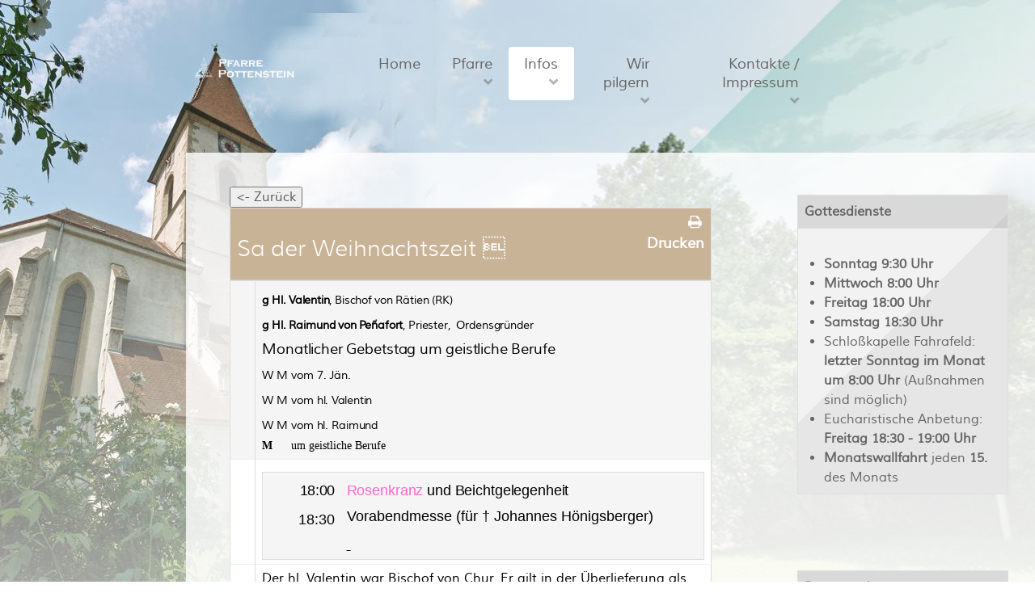

--- FILE ---
content_type: text/html; charset=utf-8
request_url: https://www.pfarre-pottenstein.at/infos/liturgischer-kalender/lit-kal-tag-beschreibung/2023107-sa-der-weihnachtszeit
body_size: 6466
content:
<!DOCTYPE html>
<html lang="de-DE" dir="ltr">
        
<head>
    
            <meta name="viewport" content="width=device-width, initial-scale=1.0">
        <meta http-equiv="X-UA-Compatible" content="IE=edge" />
        

        
            
         <meta charset="utf-8">
	<meta name="generator" content="Joomla! - Open Source Content Management">
	<title> Sa der Weihnachtszeit - Wochenkalender mobile - Pfarre Pottenstein</title>
	<link href="/templates/rt_sienna/favicon.ico" rel="icon" type="image/vnd.microsoft.icon">

    <link href="/media/com_joodb/css/icons.css?3c52b1" rel="stylesheet">
	<link href="/media/com_joodb/css/joodb.css?3c52b1" rel="stylesheet">
	<link href="/media/com_joodb/css/featherlight.min.css?3c52b1" rel="stylesheet">
	<link href="/media/gantry5/engines/nucleus/css-compiled/nucleus.css" rel="stylesheet">
	<link href="/templates/rt_sienna/custom/css-compiled/sienna_21.css" rel="stylesheet">
	<link href="/media/gantry5/engines/nucleus/css-compiled/bootstrap5.css" rel="stylesheet">
	<link href="/media/system/css/joomla-fontawesome.min.css" rel="stylesheet">
	<link href="/media/plg_system_debug/css/debug.css" rel="stylesheet">
	<link href="/media/gantry5/assets/css/font-awesome6-all.min.css" rel="stylesheet">
	<link href="/templates/rt_sienna/custom/css-compiled/sienna-joomla_21.css" rel="stylesheet">
	<link href="/templates/rt_sienna/custom/css-compiled/custom_21.css" rel="stylesheet">
	<link href="/templates/rt_sienna/css/animate.css" rel="stylesheet">
	<style>.scroll-image {width: 165px;height: 165px;float: left;margin: 6px;opacity: 0.4;transition: opacity 0.2s linear;}
.scroll-image.active, .scroll-image:hover {opacity: 1.0;}</style>

    <script type="application/json" class="joomla-script-options new">{"system.paths":{"root":"","rootFull":"https:\/\/www.pfarre-pottenstein.at\/","base":"","baseFull":"https:\/\/www.pfarre-pottenstein.at\/"},"csrf.token":"4f594ca5d3bf6a903f466e5fe287d759"}</script>
	<script src="/media/system/js/core.min.js?a3d8f8"></script>
	<script src="/media/vendor/jquery/js/jquery.min.js?3.7.1"></script>
	<script src="/media/legacy/js/jquery-noconflict.min.js?504da4"></script>
	<script src="/media/com_joodb/js/featherlight.min.js?3c52b1"></script>
	<script src="https://code.jquery.com/ui/1.11.4/jquery-ui.min.js"></script>

    
                
</head>

    <body class="gantry site com_joodb view-article no-layout no-task dir-ltr itemid-252 outline-21 g-offcanvas-left g-default g-style-preset1">
        
                    

        <div id="g-offcanvas"  data-g-offcanvas-swipe="1" data-g-offcanvas-css3="1">
                        <div class="g-grid">                        

        <div class="g-block size-100">
             <div id="mobile-menu-7951-particle" class="g-content g-particle">            <div id="g-mobilemenu-container" data-g-menu-breakpoint="48rem"></div>
            </div>
        </div>
            </div>
    </div>
        <div id="g-page-surround">
            <div class="g-offcanvas-hide g-offcanvas-toggle" role="navigation" data-offcanvas-toggle aria-controls="g-offcanvas" aria-expanded="false"><i class="fa fa-fw fa-bars"></i></div>                        

                
                                
    
    
                <section id="g-container-top" class="g-wrapper">
                            <div class="g-grid">                        

        <div class="g-block size-18 g-side-column">
             <aside id="g-topleft">
            
    </aside>
        </div>
                    

        <div class="g-block size-64 g-middle-column">
             <section id="g-topmain">
                                        <div class="g-grid">                        

        <div class="g-block size-100">
             <div class="g-system-messages">
                                            
<div id="system-message-container">
    </div>

            
    </div>
        </div>
            </div>
            
    </section>
        </div>
                    

        <div class="g-block size-18 g-side-column">
             <aside id="g-topright">
            
    </aside>
        </div>
            </div>
    
    </section>
    
    
                                
    
    
                <section id="g-container-navigation" class="g-wrapper">
                            <div class="g-grid">                        

        <div class="g-block size-15 g-side-column">
             <section id="g-navigationleft">
            
    </section>
        </div>
                    

        <div class="g-block size-67 g-middle-column">
             <section id="g-navigationmain">
                                        <div class="g-grid">                        

        <div class="g-block size-25">
             <div id="logo-5992-particle" class="g-content g-particle">            <a href="/" target="_self" title="Sienna" aria-label="Sienna" rel="home" class="g-logo">
                        <img src="/images/logo%20-%20Kopie.png"  alt="Sienna" />
            </a>
            </div>
        </div>
                    

        <div class="g-block size-75 align-right">
             <div id="menu-7876-particle" class="g-content g-particle">            <nav class="g-main-nav" data-g-hover-expand="true">
        <ul class="g-toplevel">
                                                                                                                
        
                
        
                
        
        <li class="g-menu-item g-menu-item-type-component g-menu-item-101 g-standard  ">
                            <a class="g-menu-item-container" href="/">
                                                                <span class="g-menu-item-content">
                                    <span class="g-menu-item-title">Home</span>
            
                    </span>
                                                </a>
                                </li>
    
                                                                                                
        
                
        
                
        
        <li class="g-menu-item g-menu-item-type-separator g-menu-item-265 g-parent g-standard  ">
                            <div class="g-menu-item-container" data-g-menuparent="">                                                                            <span class="g-separator g-menu-item-content">            <span class="g-menu-item-title">Pfarre</span>
            </span>
                                        <span class="g-menu-parent-indicator"></span>                            </div>                                                                <ul class="g-dropdown g-inactive g-fade g-dropdown-right">
            <li class="g-dropdown-column">
                        <div class="g-grid">
                        <div class="g-block size-100">
            <ul class="g-sublevel">
                <li class="g-level-1 g-go-back">
                    <a class="g-menu-item-container" href="#" data-g-menuparent=""><span>Back</span></a>
                </li>
                                                                                                                    
        
                
        
                
        
        <li class="g-menu-item g-menu-item-type-component g-menu-item-518  ">
                            <a class="g-menu-item-container" href="/pfarre/pfarre-und-wallfahrtskirche">
                                                                <span class="g-menu-item-content">
                                    <span class="g-menu-item-title">Pfarre und Wallfahrtskirche</span>
            
                    </span>
                                                </a>
                                </li>
    
                                                                                                
        
                
        
                
        
        <li class="g-menu-item g-menu-item-type-component g-menu-item-266  ">
                            <a class="g-menu-item-container" href="/pfarre/pfarrbuero">
                                                                <span class="g-menu-item-content">
                                    <span class="g-menu-item-title">Pfarrbüro</span>
            
                    </span>
                                                </a>
                                </li>
    
                                                                                                
        
                
        
                
        
        <li class="g-menu-item g-menu-item-type-component g-menu-item-173  ">
                            <a class="g-menu-item-container" href="/pfarre/pfarrgemeinderat">
                                                                <span class="g-menu-item-content">
                                    <span class="g-menu-item-title">Pfarrgemeinderat</span>
            
                    </span>
                                                </a>
                                </li>
    
    
            </ul>
        </div>
            </div>

            </li>
        </ul>
            </li>
    
                                                                                                
        
                
        
                
        
        <li class="g-menu-item g-menu-item-type-separator g-menu-item-114 g-parent active g-standard  ">
                            <div class="g-menu-item-container" data-g-menuparent="">                                                                            <span class="g-separator g-menu-item-content">            <span class="g-menu-item-title">Infos</span>
            </span>
                                        <span class="g-menu-parent-indicator"></span>                            </div>                                                                <ul class="g-dropdown g-inactive g-fade g-dropdown-right">
            <li class="g-dropdown-column">
                        <div class="g-grid">
                        <div class="g-block size-100">
            <ul class="g-sublevel">
                <li class="g-level-1 g-go-back">
                    <a class="g-menu-item-container" href="#" data-g-menuparent=""><span>Back</span></a>
                </li>
                                                                                                                    
        
                
        
                
        
        <li class="g-menu-item g-menu-item-type-component g-menu-item-116  ">
                            <a class="g-menu-item-container" href="/infos/kinderlobpreis">
                                                                <span class="g-menu-item-content">
                                    <span class="g-menu-item-title">Kinderlobpreis</span>
            
                    </span>
                                                </a>
                                </li>
    
                                                                                                
        
                
        
                
        
        <li class="g-menu-item g-menu-item-type-component g-menu-item-121  ">
                            <a class="g-menu-item-container" href="/infos/kleiner-kirchenfuehrer">
                                                                <span class="g-menu-item-content">
                                    <span class="g-menu-item-title">Kleiner Kirchenführer</span>
            
                    </span>
                                                </a>
                                </li>
    
                                                                                                
        
                
        
                
        
        <li class="g-menu-item g-menu-item-type-separator g-menu-item-167 g-parent  ">
                            <div class="g-menu-item-container" data-g-menuparent="">                                                                            <span class="g-separator g-menu-item-content">            <span class="g-menu-item-title">Sakramente</span>
            </span>
                                        <span class="g-menu-parent-indicator"></span>                            </div>                                                                <ul class="g-dropdown g-inactive g-fade g-dropdown-right">
            <li class="g-dropdown-column">
                        <div class="g-grid">
                        <div class="g-block size-100">
            <ul class="g-sublevel">
                <li class="g-level-2 g-go-back">
                    <a class="g-menu-item-container" href="#" data-g-menuparent=""><span>Back</span></a>
                </li>
                                                                                                                    
        
                
        
                
        
        <li class="g-menu-item g-menu-item-type-component g-menu-item-168  ">
                            <a class="g-menu-item-container" href="/infos/sakramente/taufe">
                                                                <span class="g-menu-item-content">
                                    <span class="g-menu-item-title">Taufe</span>
            
                    </span>
                                                </a>
                                </li>
    
                                                                                                
        
                
        
                
        
        <li class="g-menu-item g-menu-item-type-component g-menu-item-169  ">
                            <a class="g-menu-item-container" href="/infos/sakramente/firmung">
                                                                <span class="g-menu-item-content">
                                    <span class="g-menu-item-title">Firmung</span>
            
                    </span>
                                                </a>
                                </li>
    
                                                                                                
        
                
        
                
        
        <li class="g-menu-item g-menu-item-type-component g-menu-item-170  ">
                            <a class="g-menu-item-container" href="/infos/sakramente/hochzeit">
                                                                <span class="g-menu-item-content">
                                    <span class="g-menu-item-title">Hochzeit</span>
            
                    </span>
                                                </a>
                                </li>
    
                                                                                                
        
                
        
                
        
        <li class="g-menu-item g-menu-item-type-component g-menu-item-171  ">
                            <a class="g-menu-item-container" href="/infos/sakramente/beichte">
                                                                <span class="g-menu-item-content">
                                    <span class="g-menu-item-title">Beichte</span>
            
                    </span>
                                                </a>
                                </li>
    
                                                                                                
        
                
        
                
        
        <li class="g-menu-item g-menu-item-type-component g-menu-item-172  ">
                            <a class="g-menu-item-container" href="/infos/sakramente/krankensalbung">
                                                                <span class="g-menu-item-content">
                                    <span class="g-menu-item-title">Krankensalbung</span>
            
                    </span>
                                                </a>
                                </li>
    
    
            </ul>
        </div>
            </div>

            </li>
        </ul>
            </li>
    
                                                                                                
        
                
        
                
        
        <li class="g-menu-item g-menu-item-type-component g-menu-item-238 g-parent active g-menu-item-link-parent ">
                            <a class="g-menu-item-container" href="/infos/liturgischer-kalender">
                                                                <span class="g-menu-item-content">
                                    <span class="g-menu-item-title">Liturgischer Kalender</span>
            
                    </span>
                    <span class="g-menu-parent-indicator" data-g-menuparent=""></span>                            </a>
                                                                            <ul class="g-dropdown g-inactive g-fade g-dropdown-right">
            <li class="g-dropdown-column">
                        <div class="g-grid">
                        <div class="g-block size-100">
            <ul class="g-sublevel">
                <li class="g-level-2 g-go-back">
                    <a class="g-menu-item-container" href="#" data-g-menuparent=""><span>Back</span></a>
                </li>
                                                                                                                    
        
                
        
                
        
        <li class="g-menu-item g-menu-item-type-component g-menu-item-252 active  ">
                            <a class="g-menu-item-container" href="/infos/liturgischer-kalender/lit-kal-tag-beschreibung">
                                                                <span class="g-menu-item-content">
                                    <span class="g-menu-item-title">Wochenkalender mobile</span>
            
                    </span>
                                                </a>
                                </li>
    
    
            </ul>
        </div>
            </div>

            </li>
        </ul>
            </li>
    
                                                                                                
        
                
        
                
        
        <li class="g-menu-item g-menu-item-type-component g-menu-item-260  ">
                            <a class="g-menu-item-container" href="/infos/tagesevangelium">
                                                                <span class="g-menu-item-content">
                                    <span class="g-menu-item-title">Tagesevangelium</span>
            
                    </span>
                                                </a>
                                </li>
    
    
            </ul>
        </div>
            </div>

            </li>
        </ul>
            </li>
    
                                                                                                
        
                
        
                
        
        <li class="g-menu-item g-menu-item-type-separator g-menu-item-146 g-parent g-standard  ">
                            <div class="g-menu-item-container" data-g-menuparent="">                                                                            <span class="g-separator g-menu-item-content">            <span class="g-menu-item-title">Wir pilgern</span>
            </span>
                                        <span class="g-menu-parent-indicator"></span>                            </div>                                                                <ul class="g-dropdown g-inactive g-fade g-dropdown-right">
            <li class="g-dropdown-column">
                        <div class="g-grid">
                        <div class="g-block size-100">
            <ul class="g-sublevel">
                <li class="g-level-1 g-go-back">
                    <a class="g-menu-item-container" href="#" data-g-menuparent=""><span>Back</span></a>
                </li>
                                                                                                                    
        
                
        
                
        
        <li class="g-menu-item g-menu-item-type-component g-menu-item-154  ">
                            <a class="g-menu-item-container" href="/wir-pilgern2/geloebniswallfahrt-2">
                                                                <span class="g-menu-item-content">
                                    <span class="g-menu-item-title">Monatswallfahrt</span>
            
                    </span>
                                                </a>
                                </li>
    
                                                                                                
        
                
        
                
        
        <li class="g-menu-item g-menu-item-type-component g-menu-item-122  ">
                            <a class="g-menu-item-container" href="/wir-pilgern2/geloebniswallfahrt">
                                                                <span class="g-menu-item-content">
                                    <span class="g-menu-item-title">Gelöbniswallfahrt</span>
            
                    </span>
                                                </a>
                                </li>
    
    
            </ul>
        </div>
            </div>

            </li>
        </ul>
            </li>
    
                                                                                                
        
                
        
                
        
        <li class="g-menu-item g-menu-item-type-separator g-menu-item-118 g-parent g-standard  ">
                            <div class="g-menu-item-container" data-g-menuparent="">                                                                            <span class="g-separator g-menu-item-content">            <span class="g-menu-item-title">Kontakte / Impressum</span>
            </span>
                                        <span class="g-menu-parent-indicator"></span>                            </div>                                                                <ul class="g-dropdown g-inactive g-fade g-dropdown-right">
            <li class="g-dropdown-column">
                        <div class="g-grid">
                        <div class="g-block size-100">
            <ul class="g-sublevel">
                <li class="g-level-1 g-go-back">
                    <a class="g-menu-item-container" href="#" data-g-menuparent=""><span>Back</span></a>
                </li>
                                                                                                                    
        
                
        
                
        
        <li class="g-menu-item g-menu-item-type-component g-menu-item-123  ">
                            <a class="g-menu-item-container" href="/impressum-kontakte/kontakte">
                                                                <span class="g-menu-item-content">
                                    <span class="g-menu-item-title">Kontakte</span>
            
                    </span>
                                                </a>
                                </li>
    
                                                                                                
        
                
        
                
        
        <li class="g-menu-item g-menu-item-type-component g-menu-item-125  ">
                            <a class="g-menu-item-container" href="/impressum-kontakte/web-links">
                                                                <span class="g-menu-item-content">
                                    <span class="g-menu-item-title">Web Links</span>
            
                    </span>
                                                </a>
                                </li>
    
                                                                                                
        
                
        
                
        
        <li class="g-menu-item g-menu-item-type-component g-menu-item-145  ">
                            <a class="g-menu-item-container" href="/impressum-kontakte/impressum">
                                                                <span class="g-menu-item-content">
                                    <span class="g-menu-item-title">Impressum</span>
            
                    </span>
                                                </a>
                                </li>
    
    
            </ul>
        </div>
            </div>

            </li>
        </ul>
            </li>
    
    
        </ul>
    </nav>
            </div>
        </div>
            </div>
            
    </section>
        </div>
                    

        <div class="g-block size-18 g-side-column">
             <section id="g-navigationright">
            
    </section>
        </div>
            </div>
    
    </section>
    
    
                                
    
    
                <section id="g-container-header" class="g-wrapper">
                            <div class="g-grid">                        

        <div class="g-block size-18 g-side-column">
             <aside id="g-headerleft">
            
    </aside>
        </div>
                    

        <div class="g-block size-64 g-middle-column">
             <header id="g-headermain">
            
    </header>
        </div>
                    

        <div class="g-block size-18 g-side-column">
             <aside id="g-headerright">
            
    </aside>
        </div>
            </div>
    
    </section>
    
    
                                
    
    
                <section id="g-container-above" class="g-wrapper g-main-offset">
                            <div class="g-grid">                        

        <div class="g-block size-18 g-side-column">
             <aside id="g-aboveleft">
            
    </aside>
        </div>
                    

        <div class="g-block size-64 g-middle-column">
             <section id="g-abovemain">
            
    </section>
        </div>
                    

        <div class="g-block size-18 g-side-column">
             <aside id="g-aboveright">
            
    </aside>
        </div>
            </div>
    
    </section>
    
    
                                
    
    
                <section id="g-container-main" class="g-wrapper">
                            <div class="g-grid">                        

        <div class="g-block size-18 g-side-column">
             <aside id="g-sidebar">
            
    </aside>
        </div>
                    

        <div class="g-block size-55 g-middle-column">
             <main id="g-mainbar">
                                        <div class="g-grid">                        

        <div class="g-block size-100 hidden-phone">
             <div class="g-content">
                                                            <div class="platform-content container"><div class="row"><div class="col"><div class="joodb database-article item-page">
    <!-- JooDatabase: initial template for new databases  -->
<!-- see components/com_joodb/assets/joodb.css for style definitions -->

<form>
  <input type="button" value="<- Zurück" onclick="history.back()">
</form>

<TABLE WIDTH=758 BORDER=1 BORDERCOLOR="#000000" CELLPADDING=5 CELLSPACING=0 >
<tbody>
    <tr>

        <th  STYLE="background: #c9b397" >
          <div style="float: right; width: 100px; text-align: right;"><a href="/component/joodb/2023107?layout=print&amp;tmpl=component&amp;print=1&amp;Itemid=252" title="Drucken" onclick="window.open(this.href,'win2','status=no,toolbar=no,scrollbars=yes,titlebar=no,menubar=no,resizable=yes,width=720,height=560,directories=no,location=no'); return false;" rel="nofollow"><span class="jicon jicon-print"></span>&nbsp;Drucken</a></div>
            <h4> Sa der Weihnachtszeit</h4>
        </th>
    
    </tr>
  </tbody>
</TABLE>
<TABLE WIDTH=758 BORDER=1 BORDERCOLOR="#000000" CELLPADDING=5 CELLSPACING=0>
  <TR VALIGN=TOP >
		<TD WIDTH=30 HEIGHT=auto  ALIGN=RIGHT>
          
      </TD>
      <TD WIDTH=280 >
        <FONT COLOR="#000000"><P style="MARGIN: 2.95pt 0cm 0pt"><B><SPAN lang=DE style="FONT-SIZE: 10.5pt">g <SPAN style="LETTER-SPACING: -0.05pt">Hl.</SPAN><SPAN style="LETTER-SPACING: -0.85pt"> </SPAN><SPAN style="LETTER-SPACING: -0.2pt">Va</SPAN><SPAN style="LETTER-SPACING: -0.15pt">lentin</SPAN></SPAN></B><SPAN lang=DE style="FONT-SIZE: 10.5pt; LETTER-SPACING: -0.2pt">,</SPAN><SPAN lang=DE style="FONT-SIZE: 10.5pt; LETTER-SPACING: -0.7pt"> </SPAN><SPAN lang=DE style="FONT-SIZE: 10.5pt; LETTER-SPACING: -0.15pt">Bisc</SPAN><SPAN lang=DE style="FONT-SIZE: 10.5pt; LETTER-SPACING: -0.1pt">ho</SPAN><SPAN lang=DE style="FONT-SIZE: 10.5pt; LETTER-SPACING: -0.15pt">f</SPAN><SPAN lang=DE style="FONT-SIZE: 10.5pt; LETTER-SPACING: -0.75pt"> </SPAN><SPAN lang=DE style="FONT-SIZE: 10.5pt; LETTER-SPACING: -0.15pt">v</SPAN><SPAN lang=DE style="FONT-SIZE: 10.5pt; LETTER-SPACING: -0.1pt">on</SPAN><SPAN lang=DE style="FONT-SIZE: 10.5pt; LETTER-SPACING: -0.7pt"> </SPAN><SPAN lang=DE style="FONT-SIZE: 10.5pt">Rätien<SPAN style="LETTER-SPACING: -0.75pt"> </SPAN>(RK) </SPAN></P>
<P style="MARGIN: 2.95pt 0cm 0pt"><B><SPAN lang=DE style="FONT-SIZE: 10.5pt">g <SPAN style="LETTER-SPACING: -0.05pt">Hl.</SPAN><SPAN style="LETTER-SPACING: -0.65pt"> </SPAN><SPAN style="LETTER-SPACING: -0.1pt">Ra</SPAN><SPAN style="LETTER-SPACING: -0.05pt">imund</SPAN><SPAN style="LETTER-SPACING: -0.65pt"> </SPAN><SPAN style="LETTER-SPACING: -0.15pt">v</SPAN><SPAN style="LETTER-SPACING: -0.1pt">on</SPAN><SPAN style="LETTER-SPACING: -0.6pt"> </SPAN><SPAN style="LETTER-SPACING: -0.15pt">Peña</SPAN><SPAN style="LETTER-SPACING: -0.1pt">fo</SPAN><SPAN style="LETTER-SPACING: -0.15pt">r</SPAN><SPAN style="LETTER-SPACING: -0.1pt">t</SPAN></SPAN></B><SPAN lang=DE style="FONT-SIZE: 10.5pt; LETTER-SPACING: -0.15pt">,</SPAN><SPAN lang=DE style="FONT-SIZE: 10.5pt; LETTER-SPACING: -0.55pt"> </SPAN><SPAN lang=DE style="FONT-SIZE: 10.5pt; LETTER-SPACING: -0.15pt">Pr</SPAN><SPAN lang=DE style="FONT-SIZE: 10.5pt; LETTER-SPACING: -0.2pt">ies</SPAN><SPAN lang=DE style="FONT-SIZE: 10.5pt; LETTER-SPACING: -0.15pt">ter</SPAN><SPAN lang=DE style="FONT-SIZE: 10.5pt; LETTER-SPACING: -0.2pt">,</SPAN><SPAN lang=DE style="FONT-SIZE: 10.5pt; LETTER-SPACING: 2.05pt; mso-font-width: 91%"> </SPAN><SPAN lang=DE style="FONT-SIZE: 10.5pt; LETTER-SPACING: -0.05pt">Orden</SPAN><SPAN lang=DE style="FONT-SIZE: 10.5pt; LETTER-SPACING: -0.1pt">sg</SPAN><SPAN lang=DE style="FONT-SIZE: 10.5pt; LETTER-SPACING: -0.05pt">ründer</SPAN><SPAN lang=DE style="FONT-SIZE: 10.5pt"><o:p></o:p></SPAN></P>
<P style="MARGIN: 2.95pt 0cm 0pt"><SPAN lang=DE style="LETTER-SPACING: -0.1pt">Mon</SPAN><SPAN lang=DE style="LETTER-SPACING: -0.15pt">a</SPAN><SPAN lang=DE style="LETTER-SPACING: -0.1pt">t</SPAN><SPAN lang=DE style="LETTER-SPACING: -0.15pt">lic</SPAN><SPAN lang=DE style="LETTER-SPACING: -0.1pt">her</SPAN><SPAN lang=DE style="LETTER-SPACING: -0.5pt"> </SPAN><SPAN lang=DE style="LETTER-SPACING: -0.05pt">G</SPAN><SPAN lang=DE style="LETTER-SPACING: -0.1pt">e</SPAN><SPAN lang=DE style="LETTER-SPACING: -0.05pt">betsta</SPAN><SPAN lang=DE style="LETTER-SPACING: -0.1pt">g</SPAN><SPAN lang=DE style="LETTER-SPACING: -0.5pt"> </SPAN><SPAN lang=DE>um<SPAN style="LETTER-SPACING: -0.5pt"> </SPAN><SPAN style="LETTER-SPACING: -0.1pt">geis</SPAN><SPAN style="LETTER-SPACING: -0.05pt">t</SPAN><SPAN style="LETTER-SPACING: -0.1pt">lic</SPAN><SPAN style="LETTER-SPACING: -0.05pt">h</SPAN><SPAN style="LETTER-SPACING: -0.1pt">e</SPAN><SPAN style="LETTER-SPACING: -0.5pt"> </SPAN>Berufe<o:p></o:p></SPAN></P>
<P style="MARGIN: 2.95pt 0cm 0pt"><SPAN lang=DE style="FONT-SIZE: 10.5pt">W <SPAN style="mso-bidi-font-weight: bold">M </SPAN><SPAN style="LETTER-SPACING: -0.15pt">v</SPAN><SPAN style="LETTER-SPACING: -0.1pt">om</SPAN><SPAN style="LETTER-SPACING: -0.25pt"> </SPAN>7.<SPAN style="LETTER-SPACING: -0.2pt"> </SPAN><SPAN style="LETTER-SPACING: -0.15pt">Jä</SPAN><SPAN style="LETTER-SPACING: -0.1pt">n.</SPAN><o:p></o:p></SPAN></P>
<P style="MARGIN: 2.95pt 0cm 0pt"><SPAN lang=DE style="FONT-SIZE: 10.5pt">W <SPAN style="mso-bidi-font-weight: bold">M </SPAN><SPAN style="LETTER-SPACING: -0.15pt">v</SPAN><SPAN style="LETTER-SPACING: -0.1pt">om</SPAN><SPAN style="LETTER-SPACING: -0.25pt"> </SPAN><SPAN style="LETTER-SPACING: -0.05pt">h</SPAN><SPAN style="LETTER-SPACING: -0.1pt">l.</SPAN><SPAN style="LETTER-SPACING: -0.2pt"> Va</SPAN><SPAN style="LETTER-SPACING: -0.15pt">lentin</SPAN><SPAN style="LETTER-SPACING: -0.2pt"> </SPAN><o:p></o:p></SPAN></P>
<P style="MARGIN: 2.95pt 0cm 0pt"><SPAN lang=DE style="FONT-SIZE: 10.5pt">W <SPAN style="mso-bidi-font-weight: bold">M </SPAN><SPAN style="LETTER-SPACING: -0.15pt">v</SPAN><SPAN style="LETTER-SPACING: -0.1pt">om</SPAN><SPAN style="LETTER-SPACING: -0.3pt"> </SPAN><SPAN style="LETTER-SPACING: -0.05pt">h</SPAN><SPAN style="LETTER-SPACING: -0.1pt">l.</SPAN><SPAN style="LETTER-SPACING: -0.25pt"> </SPAN><SPAN style="LETTER-SPACING: -0.1pt">R</SPAN><SPAN style="LETTER-SPACING: -0.05pt">aimund</SPAN><SPAN style="LETTER-SPACING: -0.25pt"> </SPAN><o:p></o:p></SPAN></P><B><SPAN lang=DE style='FONT-SIZE: 10.5pt; FONT-FAMILY: "Times New Roman",serif  ; mso-fareast-language: DE; mso-font-width: 95% '>M<SPAN style="mso-spacerun: yes">&nbsp;&nbsp;&nbsp; </SPAN><SPAN style="LETTER-SPACING: 1.95pt"><SPAN style="mso-spacerun: yes">&nbsp;</SPAN></SPAN></SPAN></B><SPAN lang=DE style='FONT-SIZE: 10.5pt; FONT-FAMILY: "Times New Roman",serif  ; mso-fareast-language: DE; mso-font-width: 95% '>um<SPAN style="LETTER-SPACING: 0.1pt"> </SPAN><SPAN style="LETTER-SPACING: -0.05pt">geistliche</SPAN><SPAN style="LETTER-SPACING: 0.1pt"> </SPAN>Berufe<SPAN style="LETTER-SPACING: 0.05pt"> </SPAN></SPAN></FONT>
      </TD>  
  </TR>
  <TR VALIGN=TOP >
   <TD  ALIGN=RIGHT>
     <div style="float:right; margin: 0 0 10px 10px; "></div><FONT COLOR="#000000"></FONT>
    </TD>  
    <TD WIDTH=auto HEIGHT=auto ALIGN=LEFT>
          <div style="float:left; margin: 0 0 10px 10px; "></div><FONT COLOR="#000000"><DIV align=center>
<TABLE class=MsoNormalTable style="BACKGROUND: whitesmoke; WIDTH: 100%; BORDER-COLLAPSE: collapse; mso-yfti-tbllook: 480; mso-padding-alt: 0cm 5.4pt 0cm 5.4pt" cellSpacing=0 cellPadding=0 width="100%" border=0>
<TBODY>
<TR style="mso-yfti-irow: 0; mso-yfti-firstrow: yes">
<TD style="BORDER-TOP: #f0f0f0; BORDER-RIGHT: #f0f0f0; WIDTH: 17.7%; BORDER-BOTTOM: #f0f0f0; PADDING-BOTTOM: 0cm; PADDING-TOP: 0cm; PADDING-LEFT: 5.4pt; BORDER-LEFT: #f0f0f0; PADDING-RIGHT: 5.4pt;  " vAlign=top width="17%">
<P style="TEXT-ALIGN: right; MARGIN: 6pt 0cm 0cm" align=right><SPAN lang=DE style='FONT-FAMILY: "Maiandra GD",sans-serif; COLOR: black; LETTER-SPACING: -0.2pt '>18:00</SPAN><SPAN lang=DE style='FONT-FAMILY: "Maiandra GD",sans-serif; COLOR: black; LETTER-SPACING: -0.2pt '> </SPAN></P></TD>
<TD style="BORDER-TOP: #f0f0f0; BORDER-RIGHT: #f0f0f0; WIDTH: 82.3%; BORDER-BOTTOM: #f0f0f0; PADDING-BOTTOM: 0cm; PADDING-TOP: 0cm; PADDING-LEFT: 5.4pt; BORDER-LEFT: #f0f0f0; PADDING-RIGHT: 5.4pt;  " vAlign=top width="82%">
<P style="MARGIN: 6pt 0cm 0cm"><SPAN lang=DE style='FONT-FAMILY: "Maiandra GD",sans-serif; COLOR: #ff66cc; LETTER-SPACING: -0.1pt'>Rosenkranz </SPAN><SPAN lang=DE style='FONT-FAMILY: "Maiandra GD",sans-serif; LETTER-SPACING: -0.1pt'>und Beichtgelegenheit</SPAN><SPAN lang=DE style='FONT-FAMILY: "Maiandra GD",sans-serif; COLOR: black '><o:p></o:p></SPAN></P></TD></TR>
<TR style="mso-yfti-irow: 1">
<TD style="BORDER-TOP: #f0f0f0; BORDER-RIGHT: #f0f0f0; WIDTH: 17.7%; BORDER-BOTTOM: #f0f0f0; PADDING-BOTTOM: 0cm; PADDING-TOP: 0cm; PADDING-LEFT: 5.4pt; BORDER-LEFT: #f0f0f0; PADDING-RIGHT: 5.4pt;  " vAlign=top width="17%">
<P style="TEXT-ALIGN: right; MARGIN: 6pt 0cm 0cm" align=right><SPAN lang=DE style='FONT-FAMILY: "Maiandra GD",sans-serif; COLOR: black '>18:30</SPAN><SPAN lang=DE style='FONT-FAMILY: "Maiandra GD",sans-serif; COLOR: black '><o:p></o:p></SPAN></P></TD>
<TD style="BORDER-TOP: #f0f0f0; BORDER-RIGHT: #f0f0f0; WIDTH: 82.3%; BORDER-BOTTOM: #f0f0f0; PADDING-BOTTOM: 0cm; PADDING-TOP: 0cm; PADDING-LEFT: 5.4pt; BORDER-LEFT: #f0f0f0; PADDING-RIGHT: 5.4pt;  " vAlign=top width="82%">
<P style="MARGIN: 0cm"><SPAN lang=DE style='FONT-FAMILY: "Maiandra GD",sans-serif; COLOR: black; mso-bidi-font-family: Shruti'>Vorabendmesse </SPAN><SPAN lang=DE style='FONT-FAMILY: "Maiandra GD",sans-serif; mso-bidi-font-family: Shruti'>(für † Johannes Hönigsberger)</SPAN><SPAN lang=DE style='FONT-FAMILY: "Maiandra GD",sans-serif; COLOR: navy; mso-fareast-language: DE'><o:p></o:p></SPAN></P></TD></TR>
<TR style="mso-yfti-irow: 2; mso-yfti-lastrow: yes">
<TD style="BORDER-TOP: #f0f0f0; BORDER-RIGHT: #f0f0f0; WIDTH: 17.7%; BORDER-BOTTOM: #f0f0f0; PADDING-BOTTOM: 0cm; PADDING-TOP: 0cm; PADDING-LEFT: 5.4pt; BORDER-LEFT: #f0f0f0; PADDING-RIGHT: 5.4pt;  " vAlign=top width="17%">
<P style="TEXT-ALIGN: right; MARGIN: 6pt 0cm 0cm" align=right><SPAN lang=DE style='FONT-SIZE: 13pt; FONT-FAMILY: "Maiandra GD",sans-serif; COLOR: black '><o:p>&nbsp;</o:p></SPAN></P></TD>
<TD style="BORDER-TOP: #f0f0f0; BORDER-RIGHT: #f0f0f0; WIDTH: 82.3%; BORDER-BOTTOM: #f0f0f0; PADDING-BOTTOM: 0cm; PADDING-TOP: 0cm; PADDING-LEFT: 5.4pt; BORDER-LEFT: #f0f0f0; PADDING-RIGHT: 5.4pt;  " vAlign=top width="82%">
<P style="MARGIN: 0cm"><B style="mso-bidi-font-weight: normal"><U><SPAN lang=DE style='FONT-SIZE: 13pt; FONT-FAMILY: "Maiandra GD",sans-serif; COLOR: black '><o:p><SPAN style="TEXT-DECORATION: none">&nbsp;</SPAN></o:p></SPAN></U></B></P></TD></TR></TBODY></TABLE></DIV></FONT>
      </TD> 
  </TR>  
  <TR></TR>
  <TR>  
   <TD>
   </TD>
    <TD><FONT COLOR="#000000">Der hl. Valentin war Bischof von Chur. Er gilt in der Überlieferung als sehr wohltätig, besonders gegen- über Flüchtlingen und Gefangenen. Er starb am 7. Jänner 475.Der hl. Raimund wurde um 1175 in Villafranca bei Barcelona geboren. Er studierte in Bologna und kehrte 1220 als Kanoniker in seine Heimatstadt zurück. Dort trat er in den Dominikanerorden ein und verfasste 1222 die Konstitutionen des Ordens der Mercedarier. Bis 1230 wirkte er als Lehrer an der Ordensschule in Barcelona, dann wurde er an die römische Kurie be- rufen und mit der Sammlung und Zusammenstellung der päpstlichen Dekretalen beauftragt. 1238 wählte ihn sein Orden zum 3. Generaloberen. Zuletzt wirkte er in Barcelona. Er wurde 1601 heiliggesprochen.</FONT>
   </TD>
  </TR>  
</TABLE>  
</div>
<script type="text/javascript" >

    // Check if touch device
    function isTouchDevice() {
        try {
            document.createEvent("TouchEvent");
            return true;
        } catch (e) {
            return false;
        }
    }

    (function() {

        if (isTouchDevice()) return false;
        var limitEl = document.getElementById("myElement");
        if (limitEl) {
            limitEl.on('change', function(){ submitSearch('setlimit'); });
        }

    })();


    // Jquery encapsulation
    (function ($) {

    })(jQuery);

</script></div></div></div>
    
            
    </div>
        </div>
            </div>
                            <div class="g-grid">                        

        <div class="g-block size-100 hidden-desktop hidden-tablet negative-margin">
             <div class="g-content">
                                                            <div class="platform-content container"><div class="row"><div class="col"><div class="joodb database-article item-page">
    <!-- JooDatabase: initial template for new databases  -->
<!-- see components/com_joodb/assets/joodb.css for style definitions -->

<form>
  <input type="button" value="<- Zurück" onclick="history.back()">
</form>

<TABLE WIDTH=758 BORDER=1 BORDERCOLOR="#000000" CELLPADDING=5 CELLSPACING=0 >
<tbody>
    <tr>

        <th  STYLE="background: #c9b397" >
          <div style="float: right; width: 100px; text-align: right;"><a href="/component/joodb/2023107?layout=print&amp;tmpl=component&amp;print=1&amp;Itemid=252" title="Drucken" onclick="window.open(this.href,'win2','status=no,toolbar=no,scrollbars=yes,titlebar=no,menubar=no,resizable=yes,width=720,height=560,directories=no,location=no'); return false;" rel="nofollow"><span class="jicon jicon-print"></span>&nbsp;Drucken</a></div>
            <h4> Sa der Weihnachtszeit</h4>
        </th>
    
    </tr>
  </tbody>
</TABLE>
<TABLE WIDTH=758 BORDER=1 BORDERCOLOR="#000000" CELLPADDING=5 CELLSPACING=0>
  <TR VALIGN=TOP >
		<TD WIDTH=30 HEIGHT=auto  ALIGN=RIGHT>
          
      </TD>
      <TD WIDTH=280 >
        <FONT COLOR="#000000"><P style="MARGIN: 2.95pt 0cm 0pt"><B><SPAN lang=DE style="FONT-SIZE: 10.5pt">g <SPAN style="LETTER-SPACING: -0.05pt">Hl.</SPAN><SPAN style="LETTER-SPACING: -0.85pt"> </SPAN><SPAN style="LETTER-SPACING: -0.2pt">Va</SPAN><SPAN style="LETTER-SPACING: -0.15pt">lentin</SPAN></SPAN></B><SPAN lang=DE style="FONT-SIZE: 10.5pt; LETTER-SPACING: -0.2pt">,</SPAN><SPAN lang=DE style="FONT-SIZE: 10.5pt; LETTER-SPACING: -0.7pt"> </SPAN><SPAN lang=DE style="FONT-SIZE: 10.5pt; LETTER-SPACING: -0.15pt">Bisc</SPAN><SPAN lang=DE style="FONT-SIZE: 10.5pt; LETTER-SPACING: -0.1pt">ho</SPAN><SPAN lang=DE style="FONT-SIZE: 10.5pt; LETTER-SPACING: -0.15pt">f</SPAN><SPAN lang=DE style="FONT-SIZE: 10.5pt; LETTER-SPACING: -0.75pt"> </SPAN><SPAN lang=DE style="FONT-SIZE: 10.5pt; LETTER-SPACING: -0.15pt">v</SPAN><SPAN lang=DE style="FONT-SIZE: 10.5pt; LETTER-SPACING: -0.1pt">on</SPAN><SPAN lang=DE style="FONT-SIZE: 10.5pt; LETTER-SPACING: -0.7pt"> </SPAN><SPAN lang=DE style="FONT-SIZE: 10.5pt">Rätien<SPAN style="LETTER-SPACING: -0.75pt"> </SPAN>(RK) </SPAN></P>
<P style="MARGIN: 2.95pt 0cm 0pt"><B><SPAN lang=DE style="FONT-SIZE: 10.5pt">g <SPAN style="LETTER-SPACING: -0.05pt">Hl.</SPAN><SPAN style="LETTER-SPACING: -0.65pt"> </SPAN><SPAN style="LETTER-SPACING: -0.1pt">Ra</SPAN><SPAN style="LETTER-SPACING: -0.05pt">imund</SPAN><SPAN style="LETTER-SPACING: -0.65pt"> </SPAN><SPAN style="LETTER-SPACING: -0.15pt">v</SPAN><SPAN style="LETTER-SPACING: -0.1pt">on</SPAN><SPAN style="LETTER-SPACING: -0.6pt"> </SPAN><SPAN style="LETTER-SPACING: -0.15pt">Peña</SPAN><SPAN style="LETTER-SPACING: -0.1pt">fo</SPAN><SPAN style="LETTER-SPACING: -0.15pt">r</SPAN><SPAN style="LETTER-SPACING: -0.1pt">t</SPAN></SPAN></B><SPAN lang=DE style="FONT-SIZE: 10.5pt; LETTER-SPACING: -0.15pt">,</SPAN><SPAN lang=DE style="FONT-SIZE: 10.5pt; LETTER-SPACING: -0.55pt"> </SPAN><SPAN lang=DE style="FONT-SIZE: 10.5pt; LETTER-SPACING: -0.15pt">Pr</SPAN><SPAN lang=DE style="FONT-SIZE: 10.5pt; LETTER-SPACING: -0.2pt">ies</SPAN><SPAN lang=DE style="FONT-SIZE: 10.5pt; LETTER-SPACING: -0.15pt">ter</SPAN><SPAN lang=DE style="FONT-SIZE: 10.5pt; LETTER-SPACING: -0.2pt">,</SPAN><SPAN lang=DE style="FONT-SIZE: 10.5pt; LETTER-SPACING: 2.05pt; mso-font-width: 91%"> </SPAN><SPAN lang=DE style="FONT-SIZE: 10.5pt; LETTER-SPACING: -0.05pt">Orden</SPAN><SPAN lang=DE style="FONT-SIZE: 10.5pt; LETTER-SPACING: -0.1pt">sg</SPAN><SPAN lang=DE style="FONT-SIZE: 10.5pt; LETTER-SPACING: -0.05pt">ründer</SPAN><SPAN lang=DE style="FONT-SIZE: 10.5pt"><o:p></o:p></SPAN></P>
<P style="MARGIN: 2.95pt 0cm 0pt"><SPAN lang=DE style="LETTER-SPACING: -0.1pt">Mon</SPAN><SPAN lang=DE style="LETTER-SPACING: -0.15pt">a</SPAN><SPAN lang=DE style="LETTER-SPACING: -0.1pt">t</SPAN><SPAN lang=DE style="LETTER-SPACING: -0.15pt">lic</SPAN><SPAN lang=DE style="LETTER-SPACING: -0.1pt">her</SPAN><SPAN lang=DE style="LETTER-SPACING: -0.5pt"> </SPAN><SPAN lang=DE style="LETTER-SPACING: -0.05pt">G</SPAN><SPAN lang=DE style="LETTER-SPACING: -0.1pt">e</SPAN><SPAN lang=DE style="LETTER-SPACING: -0.05pt">betsta</SPAN><SPAN lang=DE style="LETTER-SPACING: -0.1pt">g</SPAN><SPAN lang=DE style="LETTER-SPACING: -0.5pt"> </SPAN><SPAN lang=DE>um<SPAN style="LETTER-SPACING: -0.5pt"> </SPAN><SPAN style="LETTER-SPACING: -0.1pt">geis</SPAN><SPAN style="LETTER-SPACING: -0.05pt">t</SPAN><SPAN style="LETTER-SPACING: -0.1pt">lic</SPAN><SPAN style="LETTER-SPACING: -0.05pt">h</SPAN><SPAN style="LETTER-SPACING: -0.1pt">e</SPAN><SPAN style="LETTER-SPACING: -0.5pt"> </SPAN>Berufe<o:p></o:p></SPAN></P>
<P style="MARGIN: 2.95pt 0cm 0pt"><SPAN lang=DE style="FONT-SIZE: 10.5pt">W <SPAN style="mso-bidi-font-weight: bold">M </SPAN><SPAN style="LETTER-SPACING: -0.15pt">v</SPAN><SPAN style="LETTER-SPACING: -0.1pt">om</SPAN><SPAN style="LETTER-SPACING: -0.25pt"> </SPAN>7.<SPAN style="LETTER-SPACING: -0.2pt"> </SPAN><SPAN style="LETTER-SPACING: -0.15pt">Jä</SPAN><SPAN style="LETTER-SPACING: -0.1pt">n.</SPAN><o:p></o:p></SPAN></P>
<P style="MARGIN: 2.95pt 0cm 0pt"><SPAN lang=DE style="FONT-SIZE: 10.5pt">W <SPAN style="mso-bidi-font-weight: bold">M </SPAN><SPAN style="LETTER-SPACING: -0.15pt">v</SPAN><SPAN style="LETTER-SPACING: -0.1pt">om</SPAN><SPAN style="LETTER-SPACING: -0.25pt"> </SPAN><SPAN style="LETTER-SPACING: -0.05pt">h</SPAN><SPAN style="LETTER-SPACING: -0.1pt">l.</SPAN><SPAN style="LETTER-SPACING: -0.2pt"> Va</SPAN><SPAN style="LETTER-SPACING: -0.15pt">lentin</SPAN><SPAN style="LETTER-SPACING: -0.2pt"> </SPAN><o:p></o:p></SPAN></P>
<P style="MARGIN: 2.95pt 0cm 0pt"><SPAN lang=DE style="FONT-SIZE: 10.5pt">W <SPAN style="mso-bidi-font-weight: bold">M </SPAN><SPAN style="LETTER-SPACING: -0.15pt">v</SPAN><SPAN style="LETTER-SPACING: -0.1pt">om</SPAN><SPAN style="LETTER-SPACING: -0.3pt"> </SPAN><SPAN style="LETTER-SPACING: -0.05pt">h</SPAN><SPAN style="LETTER-SPACING: -0.1pt">l.</SPAN><SPAN style="LETTER-SPACING: -0.25pt"> </SPAN><SPAN style="LETTER-SPACING: -0.1pt">R</SPAN><SPAN style="LETTER-SPACING: -0.05pt">aimund</SPAN><SPAN style="LETTER-SPACING: -0.25pt"> </SPAN><o:p></o:p></SPAN></P><B><SPAN lang=DE style='FONT-SIZE: 10.5pt; FONT-FAMILY: "Times New Roman",serif  ; mso-fareast-language: DE; mso-font-width: 95% '>M<SPAN style="mso-spacerun: yes">&nbsp;&nbsp;&nbsp; </SPAN><SPAN style="LETTER-SPACING: 1.95pt"><SPAN style="mso-spacerun: yes">&nbsp;</SPAN></SPAN></SPAN></B><SPAN lang=DE style='FONT-SIZE: 10.5pt; FONT-FAMILY: "Times New Roman",serif  ; mso-fareast-language: DE; mso-font-width: 95% '>um<SPAN style="LETTER-SPACING: 0.1pt"> </SPAN><SPAN style="LETTER-SPACING: -0.05pt">geistliche</SPAN><SPAN style="LETTER-SPACING: 0.1pt"> </SPAN>Berufe<SPAN style="LETTER-SPACING: 0.05pt"> </SPAN></SPAN></FONT>
      </TD>  
  </TR>
  <TR VALIGN=TOP >
   <TD  ALIGN=RIGHT>
     <div style="float:right; margin: 0 0 10px 10px; "></div><FONT COLOR="#000000"></FONT>
    </TD>  
    <TD WIDTH=auto HEIGHT=auto ALIGN=LEFT>
          <div style="float:left; margin: 0 0 10px 10px; "></div><FONT COLOR="#000000"><DIV align=center>
<TABLE class=MsoNormalTable style="BACKGROUND: whitesmoke; WIDTH: 100%; BORDER-COLLAPSE: collapse; mso-yfti-tbllook: 480; mso-padding-alt: 0cm 5.4pt 0cm 5.4pt" cellSpacing=0 cellPadding=0 width="100%" border=0>
<TBODY>
<TR style="mso-yfti-irow: 0; mso-yfti-firstrow: yes">
<TD style="BORDER-TOP: #f0f0f0; BORDER-RIGHT: #f0f0f0; WIDTH: 17.7%; BORDER-BOTTOM: #f0f0f0; PADDING-BOTTOM: 0cm; PADDING-TOP: 0cm; PADDING-LEFT: 5.4pt; BORDER-LEFT: #f0f0f0; PADDING-RIGHT: 5.4pt;  " vAlign=top width="17%">
<P style="TEXT-ALIGN: right; MARGIN: 6pt 0cm 0cm" align=right><SPAN lang=DE style='FONT-FAMILY: "Maiandra GD",sans-serif; COLOR: black; LETTER-SPACING: -0.2pt '>18:00</SPAN><SPAN lang=DE style='FONT-FAMILY: "Maiandra GD",sans-serif; COLOR: black; LETTER-SPACING: -0.2pt '> </SPAN></P></TD>
<TD style="BORDER-TOP: #f0f0f0; BORDER-RIGHT: #f0f0f0; WIDTH: 82.3%; BORDER-BOTTOM: #f0f0f0; PADDING-BOTTOM: 0cm; PADDING-TOP: 0cm; PADDING-LEFT: 5.4pt; BORDER-LEFT: #f0f0f0; PADDING-RIGHT: 5.4pt;  " vAlign=top width="82%">
<P style="MARGIN: 6pt 0cm 0cm"><SPAN lang=DE style='FONT-FAMILY: "Maiandra GD",sans-serif; COLOR: #ff66cc; LETTER-SPACING: -0.1pt'>Rosenkranz </SPAN><SPAN lang=DE style='FONT-FAMILY: "Maiandra GD",sans-serif; LETTER-SPACING: -0.1pt'>und Beichtgelegenheit</SPAN><SPAN lang=DE style='FONT-FAMILY: "Maiandra GD",sans-serif; COLOR: black '><o:p></o:p></SPAN></P></TD></TR>
<TR style="mso-yfti-irow: 1">
<TD style="BORDER-TOP: #f0f0f0; BORDER-RIGHT: #f0f0f0; WIDTH: 17.7%; BORDER-BOTTOM: #f0f0f0; PADDING-BOTTOM: 0cm; PADDING-TOP: 0cm; PADDING-LEFT: 5.4pt; BORDER-LEFT: #f0f0f0; PADDING-RIGHT: 5.4pt;  " vAlign=top width="17%">
<P style="TEXT-ALIGN: right; MARGIN: 6pt 0cm 0cm" align=right><SPAN lang=DE style='FONT-FAMILY: "Maiandra GD",sans-serif; COLOR: black '>18:30</SPAN><SPAN lang=DE style='FONT-FAMILY: "Maiandra GD",sans-serif; COLOR: black '><o:p></o:p></SPAN></P></TD>
<TD style="BORDER-TOP: #f0f0f0; BORDER-RIGHT: #f0f0f0; WIDTH: 82.3%; BORDER-BOTTOM: #f0f0f0; PADDING-BOTTOM: 0cm; PADDING-TOP: 0cm; PADDING-LEFT: 5.4pt; BORDER-LEFT: #f0f0f0; PADDING-RIGHT: 5.4pt;  " vAlign=top width="82%">
<P style="MARGIN: 0cm"><SPAN lang=DE style='FONT-FAMILY: "Maiandra GD",sans-serif; COLOR: black; mso-bidi-font-family: Shruti'>Vorabendmesse </SPAN><SPAN lang=DE style='FONT-FAMILY: "Maiandra GD",sans-serif; mso-bidi-font-family: Shruti'>(für † Johannes Hönigsberger)</SPAN><SPAN lang=DE style='FONT-FAMILY: "Maiandra GD",sans-serif; COLOR: navy; mso-fareast-language: DE'><o:p></o:p></SPAN></P></TD></TR>
<TR style="mso-yfti-irow: 2; mso-yfti-lastrow: yes">
<TD style="BORDER-TOP: #f0f0f0; BORDER-RIGHT: #f0f0f0; WIDTH: 17.7%; BORDER-BOTTOM: #f0f0f0; PADDING-BOTTOM: 0cm; PADDING-TOP: 0cm; PADDING-LEFT: 5.4pt; BORDER-LEFT: #f0f0f0; PADDING-RIGHT: 5.4pt;  " vAlign=top width="17%">
<P style="TEXT-ALIGN: right; MARGIN: 6pt 0cm 0cm" align=right><SPAN lang=DE style='FONT-SIZE: 13pt; FONT-FAMILY: "Maiandra GD",sans-serif; COLOR: black '><o:p>&nbsp;</o:p></SPAN></P></TD>
<TD style="BORDER-TOP: #f0f0f0; BORDER-RIGHT: #f0f0f0; WIDTH: 82.3%; BORDER-BOTTOM: #f0f0f0; PADDING-BOTTOM: 0cm; PADDING-TOP: 0cm; PADDING-LEFT: 5.4pt; BORDER-LEFT: #f0f0f0; PADDING-RIGHT: 5.4pt;  " vAlign=top width="82%">
<P style="MARGIN: 0cm"><B style="mso-bidi-font-weight: normal"><U><SPAN lang=DE style='FONT-SIZE: 13pt; FONT-FAMILY: "Maiandra GD",sans-serif; COLOR: black '><o:p><SPAN style="TEXT-DECORATION: none">&nbsp;</SPAN></o:p></SPAN></U></B></P></TD></TR></TBODY></TABLE></DIV></FONT>
      </TD> 
  </TR>  
  <TR></TR>
  <TR>  
   <TD>
   </TD>
    <TD><FONT COLOR="#000000">Der hl. Valentin war Bischof von Chur. Er gilt in der Überlieferung als sehr wohltätig, besonders gegen- über Flüchtlingen und Gefangenen. Er starb am 7. Jänner 475.Der hl. Raimund wurde um 1175 in Villafranca bei Barcelona geboren. Er studierte in Bologna und kehrte 1220 als Kanoniker in seine Heimatstadt zurück. Dort trat er in den Dominikanerorden ein und verfasste 1222 die Konstitutionen des Ordens der Mercedarier. Bis 1230 wirkte er als Lehrer an der Ordensschule in Barcelona, dann wurde er an die römische Kurie be- rufen und mit der Sammlung und Zusammenstellung der päpstlichen Dekretalen beauftragt. 1238 wählte ihn sein Orden zum 3. Generaloberen. Zuletzt wirkte er in Barcelona. Er wurde 1601 heiliggesprochen.</FONT>
   </TD>
  </TR>  
</TABLE>  
</div>
<script type="text/javascript" >

    // Check if touch device
    function isTouchDevice() {
        try {
            document.createEvent("TouchEvent");
            return true;
        } catch (e) {
            return false;
        }
    }

    (function() {

        if (isTouchDevice()) return false;
        var limitEl = document.getElementById("myElement");
        if (limitEl) {
            limitEl.on('change', function(){ submitSearch('setlimit'); });
        }

    })();


    // Jquery encapsulation
    (function ($) {

    })(jQuery);

</script></div></div></div>
    
            
    </div>
        </div>
            </div>
            
    </main>
        </div>
                    

        <div class="g-block size-27 g-side-column">
             <aside id="g-aside">
                                        <div class="g-grid">                        

        <div class="g-block size-100 nomarginbottom nopaddingbottom">
             <div class="g-content">
                                    <div class="platform-content"><table
    class="moduletable box5 title1 hidden-phone">
            <tr>
            <th>
                Gottesdienste            </th>
        </tr>
        <tr>
        <td>
            
<div id="mod-custom126" class="mod-custom custom">
    <ul class="checkmark nomarginbottom">
<li><strong>Sonntag 9:30 Uhr<br /></strong></li>
<li><strong>Mittwoch 8:00 Uhr<br /></strong></li>
<li><strong>Freitag 18:00 Uhr<br /></strong></li>
<li><strong>Samstag 18:30 Uhr<br /></strong></li>
<li>Schloßkapelle Fahrafeld:<strong> <br />letzter Sonntag im Monat um 8:00 Uhr </strong>(Außnahmen sind möglich)<strong><br /></strong></li>
<li class="nomarginbottom">Eucharistische Anbetung:<strong> <br />Freitag 18:30 - 19:00 Uhr<br /></strong></li>
<li class="nomarginbottom"><strong>Monatswallfahrt </strong>jeden <strong>15.</strong> des Monats</li>
</ul></div>
        </td>
    </tr>
</table></div><div class="platform-content"><table
    class="moduletable no-padding-top no-margin-top box6">
            <tr>
            <th>
                Bürostunden            </th>
        </tr>
        <tr>
        <td>
            
<div id="mod-custom128" class="mod-custom custom">
    <p>Unsere Pfarresekretärin, Fr. Dollensky Birgit <br />ist für Sie da:</p>
<p>&nbsp;♦&nbsp; Montag, Dienstag u. Mittwoch : 9 - 12 Uhr</p>
<p>&nbsp;♦&nbsp; Donnerstag <strong>KEINE</strong> Kanzleistunden</p>
<div>&nbsp;♦&nbsp; Freitag: 9 - 13 Uhr<br /><br /></div>
<p>Abendtermine nach tel. Vereinbarung zu den Bürostunden in Ausnahmefällen möglich.</p>
<p>Tel.: 02672 82402<br />Mobil: 0664 62 16 827</p>
<p>Email: pfarre.pottenstein(a)aon.at</p></div>
        </td>
    </tr>
</table></div>
            
        </div>
        </div>
            </div>
            
    </aside>
        </div>
            </div>
    
    </section>
    
    
                                
    
    
                <section id="g-container-showcase" class="g-wrapper">
                            <div class="g-grid">                        

        <div class="g-block size-18 g-side-column">
             <aside id="g-showcaseleft">
            
    </aside>
        </div>
                    

        <div class="g-block size-64 g-middle-column">
             <section id="g-showcasemain">
            
    </section>
        </div>
                    

        <div class="g-block size-18 g-side-column">
             <aside id="g-showcaseright">
            
    </aside>
        </div>
            </div>
    
    </section>
    
    
                                
    
    
                <section id="g-container-slideshow" class="g-wrapper">
                            <div class="g-grid">                        

        <div class="g-block size-18 g-side-column">
             <aside id="g-slideshowleft">
            
    </aside>
        </div>
                    

        <div class="g-block size-64 g-middle-column">
             <section id="g-slideshowmain">
            
    </section>
        </div>
                    

        <div class="g-block size-18 g-side-column">
             <aside id="g-slideshowright">
            
    </aside>
        </div>
            </div>
    
    </section>
    
    
                                
    
    
                <section id="g-container-utility" class="g-wrapper">
                            <div class="g-grid">                        

        <div class="g-block size-18 g-side-column">
             <aside id="g-utilityleft">
            
    </aside>
        </div>
                    

        <div class="g-block size-64 g-middle-column">
             <section id="g-utilitymain">
            
    </section>
        </div>
                    

        <div class="g-block size-18 g-side-column">
             <aside id="g-utilityright">
            
    </aside>
        </div>
            </div>
    
    </section>
    
    
                                
    
    
                <section id="g-container-feature" class="g-wrapper">
                            <div class="g-grid">                        

        <div class="g-block size-18 g-side-column">
             <aside id="g-featureleft">
            
    </aside>
        </div>
                    

        <div class="g-block size-64 g-middle-column">
             <section id="g-featuremain">
            
    </section>
        </div>
                    

        <div class="g-block size-18 g-side-column">
             <aside id="g-featureright">
            
    </aside>
        </div>
            </div>
    
    </section>
    
    
                                
    
    
                <section id="g-container-expanded" class="g-wrapper">
                            <div class="g-grid">                        

        <div class="g-block size-18 g-side-column">
             <aside id="g-expandedleft">
            
    </aside>
        </div>
                    

        <div class="g-block size-64 g-middle-column">
             <section id="g-expandedmain">
            
    </section>
        </div>
                    

        <div class="g-block size-18 g-side-column">
             <aside id="g-expandedright">
            
    </aside>
        </div>
            </div>
    
    </section>
    
    
                                
    
    
                <section id="g-container-extension" class="g-wrapper">
                            <div class="g-grid">                        

        <div class="g-block size-18 g-side-column">
             <aside id="g-extensionleft">
            
    </aside>
        </div>
                    

        <div class="g-block size-64 g-middle-column">
             <section id="g-extensionmain">
            
    </section>
        </div>
                    

        <div class="g-block size-18 g-side-column">
             <aside id="g-extensionright">
            
    </aside>
        </div>
            </div>
    
    </section>
    
    
                                
    
    
                <section id="g-container-bottom" class="g-wrapper">
                            <div class="g-grid">                        

        <div class="g-block size-18 g-side-column">
             <aside id="g-bottomleft">
            
    </aside>
        </div>
                    

        <div class="g-block size-64 g-middle-column">
             <section id="g-bottommain">
            
    </section>
        </div>
                    

        <div class="g-block size-18 g-side-column">
             <aside id="g-bottomright">
            
    </aside>
        </div>
            </div>
    
    </section>
    
    
                                
    
    
                <section id="g-container-footer" class="g-wrapper">
                            <div class="g-grid">                        

        <div class="g-block size-18 g-side-column">
             <aside id="g-footerleft">
            
    </aside>
        </div>
                    

        <div class="g-block size-64 g-middle-column">
             <footer id="g-footermain">
            
    </footer>
        </div>
                    

        <div class="g-block size-18 g-side-column">
             <aside id="g-footerright">
            
    </aside>
        </div>
            </div>
    
    </section>
    
    
                                
    
    
                <section id="g-container-copyright" class="g-wrapper fp-copyright">
                            <div class="g-grid">                        

        <div class="g-block size-10 g-side-column">
             <aside id="g-copyrightleft">
            
    </aside>
        </div>
                    

        <div class="g-block size-80 g-middle-column">
             <section id="g-copyrightmain">
                                        <div class="g-grid">                        

        <div class="g-block size-100 g-bordered-spacer">
             <div class="spacer"></div>
        </div>
            </div>
                            <div class="g-grid">                        

        <div class="g-block size-100 g-bordered-spacer">
             <div class="spacer"></div>
        </div>
            </div>
                            <div class="g-grid">                        

        <div class="g-block size-100 center">
             <div id="totop-3236-particle" class="g-content g-particle">            <div class="g-totop g-particle">
    <div class="g-totop">
        <a href="#" id="g-totop" rel="nofollow">
            <i class="fa fa-angle-double-up fa-3x"></i>            Nach oben                    </a>
    </div>
</div>
            </div>
        </div>
            </div>
                            <div class="g-grid">                        

        <div class="g-block size-100 center">
             <div id="copyright-9883-particle" class="g-content g-particle">            &copy;
    2007 -     2026
    Pfarre Pottenstein
            </div>
        </div>
            </div>
            
    </section>
        </div>
                    

        <div class="g-block size-10 g-side-column">
             <aside id="g-copyrightright">
            
    </aside>
        </div>
            </div>
    
    </section>
    
    
                        

        </div>
                    

                        <script type="text/javascript" src="/media/gantry5/assets/js/main.js"></script>
    

    

        
    </body>
</html>


--- FILE ---
content_type: text/css
request_url: https://www.pfarre-pottenstein.at/media/com_joodb/css/joodb.css?3c52b1
body_size: 1281
content:
@CHARSET "UTF-8";
/* JoodDB css File */
/* If you want to keep changes on update copy this file to your template cc folder */
/* (/templates/YOUR_TEMPLATE/css/joodb.css) */

/* Joodb form */
#joodbForm fieldset { display: block; position: relative; overflow: visible; padding: 10px 15px; margin: 10px 0; border: 1px solid #dddddd; background: #f5f5f5; border-radius: 5px; }
#joodbForm legend { background-color: #444; box-shadow: 2px 2px 5px rgba(00,00,00,0.4); border-radius: 3px; padding: 2px 5px; color: #fff; }
#joodbForm label { margin: 5px 0 3px 0; }
#joodbForm input.required, #joodbForm  textarea.required, #joodbForm  select.required { background-color: #fffac9; }
#joodbForm label.invalid { color: #d40000; }
#joodbForm input.invalid, #joodbForm  textarea.invalid, #joodbForm  select.invalid { border: 1px solid #d40000; }

#joodbForm textarea { width: inherit; box-sizing: border-box; }
#joodbForm .control-group { float: left; display: block; width: 100%; box-sizing: border-box; }
#joodbForm .input-mini {  width: 60px; }
#joodbForm .input-small { width: 90px; }
#joodbForm .input-medium { width: 150px; }
#joodbForm .input-large { width: 210px; }
#joodbForm .input-xlarge { width: 270px; }
#joodbForm .input-xxlarge {  width: 100%; }
#joodbForm .text-large { font-size: 1.4em; height: auto;  line-height: 1.46em; height: auto; }

/* Definition Lists */
.joodb dl { display: flex; flex-wrap: wrap; margin: 5px 0; line-height: 1.4em; padding: 0;  box-sizing: padding-box;   }
.joodb dt {  display: flex; width: 25%; color: #666; font-weight: bold; min-height: 1.4em; margin: 0; padding: 5px;   box-sizing: border-box; }
.joodb dd { display: flex; min-height: 1.4em;  margin: 0; padding: 5px; width: 75%;  box-sizing: border-box;  }

/* Search form */
#joodbForm .searchbox {  display: inline-flex; flex-wrap: wrap;  margin: 15px 0; clear: both;}
#joodbForm .searchbox input, #joodbForm .searchbox select { width: auto; min-width: 150px; margin-right: .6rem; margin-bottom: .4rem; }
#joodbForm .searchbox button {  margin-right: .6rem;  margin-bottom: .4rem; }

.joodb .table { display: table;}
.joodb .tr { display: table-row;}
.joodb .td { display: table-cell;  padding: 10px;vertical-align: top; }

/* Pagination */
/* .joodb div.pagination { display: inline-block; margin: 15px 0; clear: both; } */
.joodb .alphabox  { display: table; clear: both; margin: 1rem 0; background-color: #f0f0f0; }
.joodb .alphabox ul { display: inline-flex; flex-wrap: wrap; list-style: none; margin: 0; padding: 0; background-color: #f0f0f0;}
.joodb .alphabox li { margin: 0 .15rem 1rem 0; background: none; padding: .1rem 0; border: 1px solid #ced4da; background-color: #f5f5f5; }
.joodb .alphabox li:hover { background-color: #f0f0f0; }
.joodb .alphabox li a { text-decoration: none; background: #7a93a5;}
.joodb .alphabox li.active { background: #f0f0f0; color: #ffffff; }

.joodb small, .joodb .small { color: #666666; }
.joodb .d-block { display: block!important; width: 100%; }


/* tables */
.joodb table { background: #fff; border-collapse: collapse;  border-spacing: 0; text-align: left;  width: 100%; }
.joodb table tr:nth-child(odd) > td, .odd { background-color: #f5f5f5;  }
.joodb table td { border-bottom: .1rem solid #efefef; padding: 5px 8px; }
.joodb table th, .joodb .header { background: #356aa0; color: #fff; border-bottom: 1px solid #ccc; padding: 5px 8px; text-align: left; font-size: 1.1em; font-weight: 600; }
.joodb table th a, .joodb .header a {  color: #fff; text-decoration: none; }
.joodb table th a:hover, .joodb .header a:hover {  color: #ffa; text-decoration: none; }

.joodb .block { display: block; clear: both; overflow: hidden; padding: 10px; margin-bottom: 10px; border: 1px solid #f0f0f0; border-radius: 3px; }
.joodb .title { padding: 0; margin: 0 0 5px 0; font-size: 1.2em; }

.nodata { display: block; font-size: 1.2em; font-weight: bold; color: #d40000; margin: 5px 0; }
.prevbutton, .nextbutton ,.readonbutton, .backbutton  { display: inline-block; margin: 5px 0; }
.nextbutton ,.readonbutton { float: right; }
.item-separator { border-bottom: 1px solid #f5f5f5; margin: 10px 0 10px 0; height: 1px; line-height: 1px; }
.clr {  *zoom: 1;  }
.clr:before, .block:before,
.clr:after, .block:after { display: table;  content: ""; line-height: 0;  }
.database-thumb, .database-image { background: #ffffff; border: 1px solid #ddd; padding: 2px; border-radius: 4px; box-shadow: 2px 2px 5px rgba(0, 0, 0, 0.11); height: auto; }

@media (max-width: 768px) {
    .joodb dt, .joodb dd { width: 100% }
    .joodb dd { margin-bottom: 10px; }

}

